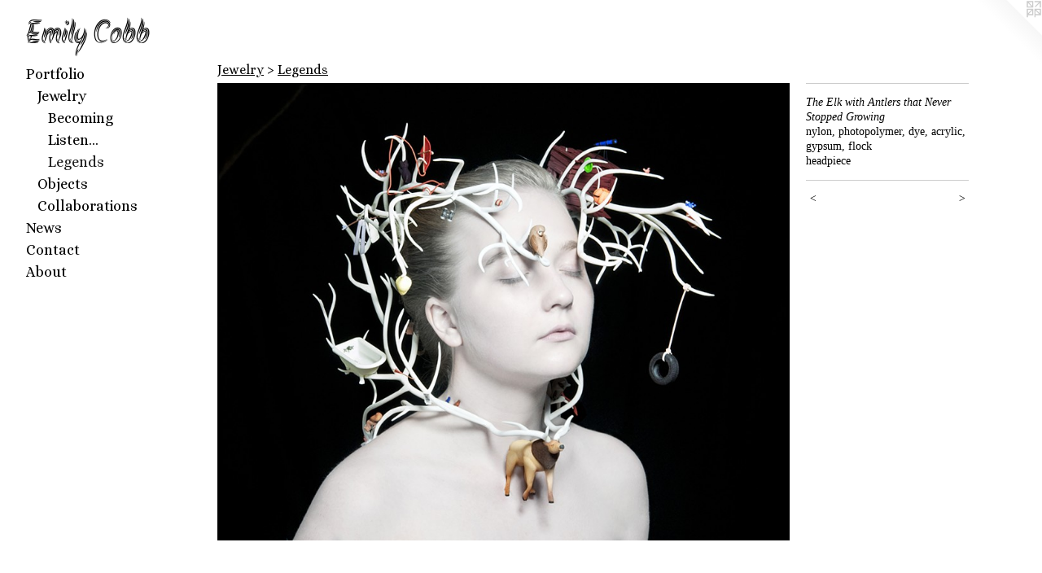

--- FILE ---
content_type: text/html;charset=utf-8
request_url: https://emily-cobb.com/artwork/4621350-The%20Elk%20with%20Antlers%20that%20Never%20Stopped%20Growing.html
body_size: 3057
content:
<!doctype html><html class="no-js a-image mobile-title-align--center has-mobile-menu-icon--left l-generic p-artwork has-page-nav mobile-menu-align--center has-wall-text "><head><meta charset="utf-8" /><meta content="IE=edge" http-equiv="X-UA-Compatible" /><meta http-equiv="X-OPP-Site-Id" content="66842" /><meta http-equiv="X-OPP-Revision" content="454" /><meta http-equiv="X-OPP-Locke-Environment" content="production" /><meta http-equiv="X-OPP-Locke-Release" content="v0.0.141" /><title>Emily Cobb</title><link rel="canonical" href="https://emily-cobb.com/artwork/4621350-The%20Elk%20with%20Antlers%20that%20Never%20Stopped%20Growing.html" /><meta content="website" property="og:type" /><meta property="og:url" content="https://emily-cobb.com/artwork/4621350-The%20Elk%20with%20Antlers%20that%20Never%20Stopped%20Growing.html" /><meta property="og:title" content="The Elk with Antlers that Never Stopped Growing" /><meta content="width=device-width, initial-scale=1" name="viewport" /><link type="text/css" rel="stylesheet" href="//cdnjs.cloudflare.com/ajax/libs/normalize/3.0.2/normalize.min.css" /><link type="text/css" rel="stylesheet" media="only all" href="//maxcdn.bootstrapcdn.com/font-awesome/4.3.0/css/font-awesome.min.css" /><link type="text/css" rel="stylesheet" media="not all and (min-device-width: 600px) and (min-device-height: 600px)" href="/release/locke/production/v0.0.141/css/small.css" /><link type="text/css" rel="stylesheet" media="only all and (min-device-width: 600px) and (min-device-height: 600px)" href="/release/locke/production/v0.0.141/css/large-generic.css" /><link type="text/css" rel="stylesheet" media="not all and (min-device-width: 600px) and (min-device-height: 600px)" href="/r17640905840000000454/css/small-site.css" /><link type="text/css" rel="stylesheet" media="only all and (min-device-width: 600px) and (min-device-height: 600px)" href="/r17640905840000000454/css/large-site.css" /><link type="text/css" rel="stylesheet" media="only all and (min-device-width: 600px) and (min-device-height: 600px)" href="//fonts.googleapis.com/css?family=Alice:400" /><link type="text/css" rel="stylesheet" media="only all and (min-device-width: 600px) and (min-device-height: 600px)" href="//fonts.googleapis.com/css?family=Akronim" /><link type="text/css" rel="stylesheet" media="not all and (min-device-width: 600px) and (min-device-height: 600px)" href="//fonts.googleapis.com/css?family=Alice:400&amp;text=MENUHomePrtfliwsCnacAbu" /><link type="text/css" rel="stylesheet" media="not all and (min-device-width: 600px) and (min-device-height: 600px)" href="//fonts.googleapis.com/css?family=Akronim&amp;text=Emily%20Cob" /><script>window.OPP = window.OPP || {};
OPP.modernMQ = 'only all';
OPP.smallMQ = 'not all and (min-device-width: 600px) and (min-device-height: 600px)';
OPP.largeMQ = 'only all and (min-device-width: 600px) and (min-device-height: 600px)';
OPP.downURI = '/x/8/4/2/66842/.down';
OPP.gracePeriodURI = '/x/8/4/2/66842/.grace_period';
OPP.imgL = function (img) {
  !window.lazySizes && img.onerror();
};
OPP.imgE = function (img) {
  img.onerror = img.onload = null;
  img.src = img.getAttribute('data-src');
  //img.srcset = img.getAttribute('data-srcset');
};</script><script src="/release/locke/production/v0.0.141/js/modernizr.js"></script><script src="/release/locke/production/v0.0.141/js/masonry.js"></script><script src="/release/locke/production/v0.0.141/js/respimage.js"></script><script src="/release/locke/production/v0.0.141/js/ls.aspectratio.js"></script><script src="/release/locke/production/v0.0.141/js/lazysizes.js"></script><script src="/release/locke/production/v0.0.141/js/large.js"></script><script src="/release/locke/production/v0.0.141/js/hammer.js"></script><script>if (!Modernizr.mq('only all')) { document.write('<link type="text/css" rel="stylesheet" href="/release/locke/production/v0.0.141/css/minimal.css">') }</script><style>.media-max-width {
  display: block;
}

@media (min-height: 4010px) {

  .media-max-width {
    max-width: 3916.0px;
  }

}

@media (max-height: 4010px) {

  .media-max-width {
    max-width: 97.64961636828644vh;
  }

}</style></head><body><a class=" logo hidden--small" href="http://otherpeoplespixels.com/ref/emily-cobb.com" title="Website by OtherPeoplesPixels" target="_blank"></a><header id="header"><a class=" site-title" href="/home.html"><span class=" site-title-text u-break-word">Emily Cobb</span><div class=" site-title-media"></div></a><a id="mobile-menu-icon" class="mobile-menu-icon hidden--no-js hidden--large"><svg viewBox="0 0 21 17" width="21" height="17" fill="currentColor"><rect x="0" y="0" width="21" height="3" rx="0"></rect><rect x="0" y="7" width="21" height="3" rx="0"></rect><rect x="0" y="14" width="21" height="3" rx="0"></rect></svg></a></header><nav class=" hidden--large"><ul class=" site-nav"><li class="nav-item nav-home "><a class="nav-link " href="/home.html">Home</a></li><li class="nav-item expanded nav-museum "><a class="nav-link " href="/section/483805.html">Portfolio</a><ul><li class="nav-item expanded nav-museum "><a class="nav-link " href="/section/524364-Jewelry.html">Jewelry</a><ul><li class="nav-gallery nav-item expanded "><a class="nav-link " href="/section/483806-Becoming.html">Becoming</a></li><li class="nav-gallery nav-item expanded "><a class="nav-link " href="/section/489521-Listen%20to%20your%20heart%2e%2e%2e.html">Listen...</a></li><li class="nav-gallery nav-item expanded "><a class="selected nav-link " href="/section/489512-Legends.html">Legends</a></li></ul></li><li class="nav-gallery nav-item expanded "><a class="nav-link " href="/section/524362-Objects.html">Objects</a></li><li class="nav-gallery nav-item expanded "><a class="nav-link " href="/section/483807-Collaborations.html">Collaborations</a></li></ul></li><li class="nav-news nav-item "><a class="nav-link " href="/news.html">News</a></li><li class="nav-item nav-contact "><a class="nav-link " href="/contact.html">Contact</a></li><li class="nav-flex1 nav-item "><a class="nav-link " href="/page/1-About.html">About</a></li></ul></nav><div class=" content"><nav class=" hidden--small" id="nav"><header><a class=" site-title" href="/home.html"><span class=" site-title-text u-break-word">Emily Cobb</span><div class=" site-title-media"></div></a></header><ul class=" site-nav"><li class="nav-item nav-home "><a class="nav-link " href="/home.html">Home</a></li><li class="nav-item expanded nav-museum "><a class="nav-link " href="/section/483805.html">Portfolio</a><ul><li class="nav-item expanded nav-museum "><a class="nav-link " href="/section/524364-Jewelry.html">Jewelry</a><ul><li class="nav-gallery nav-item expanded "><a class="nav-link " href="/section/483806-Becoming.html">Becoming</a></li><li class="nav-gallery nav-item expanded "><a class="nav-link " href="/section/489521-Listen%20to%20your%20heart%2e%2e%2e.html">Listen...</a></li><li class="nav-gallery nav-item expanded "><a class="selected nav-link " href="/section/489512-Legends.html">Legends</a></li></ul></li><li class="nav-gallery nav-item expanded "><a class="nav-link " href="/section/524362-Objects.html">Objects</a></li><li class="nav-gallery nav-item expanded "><a class="nav-link " href="/section/483807-Collaborations.html">Collaborations</a></li></ul></li><li class="nav-news nav-item "><a class="nav-link " href="/news.html">News</a></li><li class="nav-item nav-contact "><a class="nav-link " href="/contact.html">Contact</a></li><li class="nav-flex1 nav-item "><a class="nav-link " href="/page/1-About.html">About</a></li></ul><footer><div class=" copyright">© Emily Cobb</div><div class=" credit"><a href="http://otherpeoplespixels.com/ref/emily-cobb.com" target="_blank">Website by OtherPeoplesPixels</a></div></footer></nav><main id="main"><div class=" page clearfix media-max-width"><h1 class="parent-title title"><a class=" title-segment hidden--small" href="/section/524364-Jewelry.html">Jewelry</a><span class=" title-sep hidden--small"> &gt; </span><a class=" title-segment" href="/section/489512-Legends.html">Legends</a></h1><div class=" media-and-info"><div class=" page-media-wrapper media"><a class=" page-media" title="The Elk with Antlers that Never Stopped Growing" href="/artwork/4621363-The%20Great%20Escape.html" id="media"><img data-aspectratio="3916/3128" class="u-img " alt="The Elk with Antlers that Never Stopped Growing" src="//img-cache.oppcdn.com/fixed/66842/assets/NJmRz_8VgoLoI5hZ.jpg" srcset="//img-cache.oppcdn.com/img/v1.0/s:66842/t:QkxBTksrVEVYVCtIRVJF/p:12/g:tl/o:2.5/a:50/q:90/3916x3128-NJmRz_8VgoLoI5hZ.jpg/3916x3128/41ce58bef953db2acd2ae505b6a3b72a.jpg 3916w,
//img-cache.oppcdn.com/img/v1.0/s:66842/t:QkxBTksrVEVYVCtIRVJF/p:12/g:tl/o:2.5/a:50/q:90/2520x1220-NJmRz_8VgoLoI5hZ.jpg/1527x1220/e3bd9d828255259f9d84b04946c983a2.jpg 1527w,
//img-cache.oppcdn.com/img/v1.0/s:66842/t:QkxBTksrVEVYVCtIRVJF/p:12/g:tl/o:2.5/a:50/q:90/1640x830-NJmRz_8VgoLoI5hZ.jpg/1039x830/3c0ab9c034a1517de16fd91aabe77bed.jpg 1039w,
//img-cache.oppcdn.com/img/v1.0/s:66842/t:QkxBTksrVEVYVCtIRVJF/p:12/g:tl/o:2.5/a:50/q:90/984x4096-NJmRz_8VgoLoI5hZ.jpg/984x785/31e149ac1ed0a6f2b2a0ed6f7423d379.jpg 984w,
//img-cache.oppcdn.com/img/v1.0/s:66842/t:QkxBTksrVEVYVCtIRVJF/p:12/g:tl/o:2.5/a:50/q:90/1400x720-NJmRz_8VgoLoI5hZ.jpg/901x720/78d037000b974db0059cbdb13e1833bc.jpg 901w,
//img-cache.oppcdn.com/img/v1.0/s:66842/t:QkxBTksrVEVYVCtIRVJF/p:12/g:tl/o:2.5/a:50/q:90/984x588-NJmRz_8VgoLoI5hZ.jpg/736x588/d6099e5a83480c4802b1e03101ecbb66.jpg 736w,
//img-cache.oppcdn.com/img/v1.0/s:66842/t:QkxBTksrVEVYVCtIRVJF/p:12/g:tl/o:2.5/a:50/q:90/640x4096-NJmRz_8VgoLoI5hZ.jpg/640x511/e6e1b81cc38508461ec249f1c2a94ea4.jpg 640w,
//img-cache.oppcdn.com/fixed/66842/assets/NJmRz_8VgoLoI5hZ.jpg 600w" sizes="(max-device-width: 599px) 100vw,
(max-device-height: 599px) 100vw,
(max-width: 600px) 600px,
(max-height: 480px) 600px,
(max-width: 640px) 640px,
(max-height: 511px) 640px,
(max-width: 736px) 736px,
(max-height: 588px) 736px,
(max-width: 901px) 901px,
(max-height: 720px) 901px,
(max-width: 984px) 984px,
(max-height: 785px) 984px,
(max-width: 1039px) 1039px,
(max-height: 830px) 1039px,
(max-width: 1527px) 1527px,
(max-height: 1220px) 1527px,
3916px" /></a><a class=" zoom-corner" style="display: none" id="zoom-corner"><span class=" zoom-icon fa fa-search-plus"></span></a><div class="share-buttons a2a_kit social-icons hidden--small" data-a2a-title="The Elk with Antlers that Never Stopped Growing" data-a2a-url="https://emily-cobb.com/artwork/4621350-The%20Elk%20with%20Antlers%20that%20Never%20Stopped%20Growing.html"></div></div><div class=" info border-color"><div class=" wall-text border-color"><div class=" wt-item wt-title">The Elk with Antlers that Never Stopped Growing</div><div class=" wt-item wt-media">nylon, photopolymer, dye, acrylic, gypsum, flock</div><div class=" wt-item wt-dimensions">headpiece</div></div><div class=" page-nav hidden--small border-color clearfix"><a class=" prev" id="artwork-prev" href="/artwork/4621359-The%20Elk%20with%20Antlers%20that%20Never%20Stopped%20Growing.html">&lt; <span class=" m-hover-show">previous</span></a> <a class=" next" id="artwork-next" href="/artwork/4621363-The%20Great%20Escape.html"><span class=" m-hover-show">next</span> &gt;</a></div></div></div><div class="share-buttons a2a_kit social-icons hidden--large" data-a2a-title="The Elk with Antlers that Never Stopped Growing" data-a2a-url="https://emily-cobb.com/artwork/4621350-The%20Elk%20with%20Antlers%20that%20Never%20Stopped%20Growing.html"></div></div></main></div><footer><div class=" copyright">© Emily Cobb</div><div class=" credit"><a href="http://otherpeoplespixels.com/ref/emily-cobb.com" target="_blank">Website by OtherPeoplesPixels</a></div></footer><div class=" modal zoom-modal" style="display: none" id="zoom-modal"><style>@media (min-aspect-ratio: 979/782) {

  .zoom-media {
    width: auto;
    max-height: 3128px;
    height: 100%;
  }

}

@media (max-aspect-ratio: 979/782) {

  .zoom-media {
    height: auto;
    max-width: 3916px;
    width: 100%;
  }

}
@supports (object-fit: contain) {
  img.zoom-media {
    object-fit: contain;
    width: 100%;
    height: 100%;
    max-width: 3916px;
    max-height: 3128px;
  }
}</style><div class=" zoom-media-wrapper"><img onerror="OPP.imgE(this);" onload="OPP.imgL(this);" data-src="//img-cache.oppcdn.com/fixed/66842/assets/NJmRz_8VgoLoI5hZ.jpg" data-srcset="//img-cache.oppcdn.com/img/v1.0/s:66842/t:QkxBTksrVEVYVCtIRVJF/p:12/g:tl/o:2.5/a:50/q:90/3916x3128-NJmRz_8VgoLoI5hZ.jpg/3916x3128/41ce58bef953db2acd2ae505b6a3b72a.jpg 3916w,
//img-cache.oppcdn.com/img/v1.0/s:66842/t:QkxBTksrVEVYVCtIRVJF/p:12/g:tl/o:2.5/a:50/q:90/2520x1220-NJmRz_8VgoLoI5hZ.jpg/1527x1220/e3bd9d828255259f9d84b04946c983a2.jpg 1527w,
//img-cache.oppcdn.com/img/v1.0/s:66842/t:QkxBTksrVEVYVCtIRVJF/p:12/g:tl/o:2.5/a:50/q:90/1640x830-NJmRz_8VgoLoI5hZ.jpg/1039x830/3c0ab9c034a1517de16fd91aabe77bed.jpg 1039w,
//img-cache.oppcdn.com/img/v1.0/s:66842/t:QkxBTksrVEVYVCtIRVJF/p:12/g:tl/o:2.5/a:50/q:90/984x4096-NJmRz_8VgoLoI5hZ.jpg/984x785/31e149ac1ed0a6f2b2a0ed6f7423d379.jpg 984w,
//img-cache.oppcdn.com/img/v1.0/s:66842/t:QkxBTksrVEVYVCtIRVJF/p:12/g:tl/o:2.5/a:50/q:90/1400x720-NJmRz_8VgoLoI5hZ.jpg/901x720/78d037000b974db0059cbdb13e1833bc.jpg 901w,
//img-cache.oppcdn.com/img/v1.0/s:66842/t:QkxBTksrVEVYVCtIRVJF/p:12/g:tl/o:2.5/a:50/q:90/984x588-NJmRz_8VgoLoI5hZ.jpg/736x588/d6099e5a83480c4802b1e03101ecbb66.jpg 736w,
//img-cache.oppcdn.com/img/v1.0/s:66842/t:QkxBTksrVEVYVCtIRVJF/p:12/g:tl/o:2.5/a:50/q:90/640x4096-NJmRz_8VgoLoI5hZ.jpg/640x511/e6e1b81cc38508461ec249f1c2a94ea4.jpg 640w,
//img-cache.oppcdn.com/fixed/66842/assets/NJmRz_8VgoLoI5hZ.jpg 600w" data-sizes="(max-device-width: 599px) 100vw,
(max-device-height: 599px) 100vw,
(max-width: 600px) 600px,
(max-height: 480px) 600px,
(max-width: 640px) 640px,
(max-height: 511px) 640px,
(max-width: 736px) 736px,
(max-height: 588px) 736px,
(max-width: 901px) 901px,
(max-height: 720px) 901px,
(max-width: 984px) 984px,
(max-height: 785px) 984px,
(max-width: 1039px) 1039px,
(max-height: 830px) 1039px,
(max-width: 1527px) 1527px,
(max-height: 1220px) 1527px,
3916px" class="zoom-media lazyload hidden--no-js " alt="The Elk with Antlers that Never Stopped Growing" /><noscript><img class="zoom-media " alt="The Elk with Antlers that Never Stopped Growing" src="//img-cache.oppcdn.com/fixed/66842/assets/NJmRz_8VgoLoI5hZ.jpg" /></noscript></div></div><div class=" offline"></div><script src="/release/locke/production/v0.0.141/js/small.js"></script><script src="/release/locke/production/v0.0.141/js/artwork.js"></script><script>window.oppa=window.oppa||function(){(oppa.q=oppa.q||[]).push(arguments)};oppa('config','pathname','production/v0.0.141/66842');oppa('set','g','true');oppa('set','l','generic');oppa('set','p','artwork');oppa('set','a','image');oppa('rect','m','media','');oppa('send');</script><script async="" src="/release/locke/production/v0.0.141/js/analytics.js"></script><script src="https://otherpeoplespixels.com/static/enable-preview.js"></script></body></html>

--- FILE ---
content_type: text/css;charset=utf-8
request_url: https://emily-cobb.com/r17640905840000000454/css/large-site.css
body_size: 468
content:
body {
  background-color: #ffffff;
  font-weight: normal;
  font-style: normal;
  font-family: "Palatino Linotype", "Book Antiqua3", "Palatino", serif;
}

body {
  color: #000000;
}

main a {
  color: #636363;
}

main a:hover {
  text-decoration: underline;
  color: #7d7d7d;
}

main a:visited {
  color: #7d7d7d;
}

.site-title, .mobile-menu-icon {
  color: #000000;
}

.site-nav, .mobile-menu-link, nav:before, nav:after {
  color: #000000;
}

.site-nav a {
  color: #000000;
}

.site-nav a:hover {
  text-decoration: none;
  color: #1a1a1a;
}

.site-nav a:visited {
  color: #000000;
}

.site-nav a.selected {
  color: #1a1a1a;
}

.site-nav:hover a.selected {
  color: #000000;
}

footer {
  color: #858585;
}

footer a {
  color: #636363;
}

footer a:hover {
  text-decoration: underline;
  color: #7d7d7d;
}

footer a:visited {
  color: #7d7d7d;
}

.title, .news-item-title, .flex-page-title {
  color: #000000;
}

.title a {
  color: #000000;
}

.title a:hover {
  text-decoration: none;
  color: #1a1a1a;
}

.title a:visited {
  color: #000000;
}

.hr, .hr-before:before, .hr-after:after, .hr-before--small:before, .hr-before--large:before, .hr-after--small:after, .hr-after--large:after {
  border-top-color: #666666;
}

.button {
  background: #636363;
  color: #ffffff;
}

.social-icon {
  background-color: #000000;
  color: #ffffff;
}

.welcome-modal {
  background-color: #FFFFFF;
}

.share-button .social-icon {
  color: #000000;
}

.site-title {
  font-family: "Akronim", sans-serif;
  font-style: normal;
  font-weight: 400;
}

.site-nav {
  font-family: "Alice", sans-serif;
  font-style: normal;
  font-weight: 400;
}

.section-title, .parent-title, .news-item-title, .link-name, .preview-placeholder, .preview-image, .flex-page-title {
  font-family: "Alice", sans-serif;
  font-style: normal;
  font-weight: 400;
}

body {
  font-size: 14px;
}

.site-title {
  font-size: 40px;
}

.site-nav {
  font-size: 18px;
}

.title, .news-item-title, .link-name, .flex-page-title {
  font-size: 16px;
}

.border-color {
  border-color: hsla(0, 0%, 0%, 0.2);
}

.p-artwork .page-nav a {
  color: #000000;
}

.p-artwork .page-nav a:hover {
  text-decoration: none;
  color: #000000;
}

.p-artwork .page-nav a:visited {
  color: #000000;
}

.wordy {
  text-align: left;
}

--- FILE ---
content_type: text/css; charset=utf-8
request_url: https://fonts.googleapis.com/css?family=Alice:400&text=MENUHomePrtfliwsCnacAbu
body_size: -453
content:
@font-face {
  font-family: 'Alice';
  font-style: normal;
  font-weight: 400;
  src: url(https://fonts.gstatic.com/l/font?kit=OpNCnoEEmtHa6FcMpAnchhhiH16HgwuTZHQhP1nBGCwl-VP8nM6sJz0&skey=8a351bda90f672d8&v=v21) format('woff2');
}


--- FILE ---
content_type: text/css; charset=utf-8
request_url: https://fonts.googleapis.com/css?family=Akronim&text=Emily%20Cob
body_size: -424
content:
@font-face {
  font-family: 'Akronim';
  font-style: normal;
  font-weight: 400;
  src: url(https://fonts.gstatic.com/l/font?kit=fdN-9sqWtWZZlHRp-gVxllYM06dQIvhMa1ggPiQ&skey=a537edc4421490c4&v=v23) format('woff2');
}
